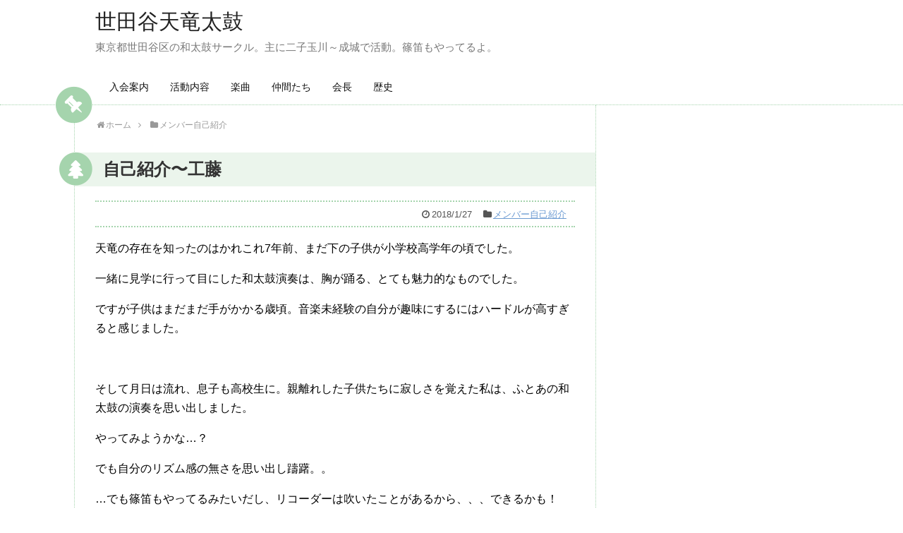

--- FILE ---
content_type: text/html; charset=UTF-8
request_url: http://dragon.te28.net/self-introduction-kudo/
body_size: 13668
content:
<!DOCTYPE html>
<html lang="ja">
<head>
<meta name="google-site-verification" content="RqAQeYk1tOAyDUJVdDjTemfT1WT171fseAXZUwn9kJU" />
<meta charset="UTF-8">
  <meta name="viewport" content="width=1280, maximum-scale=1, user-scalable=yes">
<link rel="alternate" type="application/rss+xml" title="世田谷天竜太鼓 RSS Feed" href="http://dragon.te28.net/feed/" />
<link rel="pingback" href="http://dragon.te28.net/xmlrpc.php" />
<meta name="description" content="天竜の存在を知ったのはかれこれ7年前、まだ下の子供が小学校高学年の頃でした。一緒に見学に行って目にした和太鼓演奏は、胸が踊る、とても魅力的なものでした。ですが子供はまだまだ手がかかる歳頃。音楽未経験の自分が趣味にするにはハードルが高すぎると" />
<meta name="keywords" content="メンバー自己紹介" />
<!-- OGP -->
<meta property="og:type" content="article">
<meta property="og:description" content="天竜の存在を知ったのはかれこれ7年前、まだ下の子供が小学校高学年の頃でした。一緒に見学に行って目にした和太鼓演奏は、胸が踊る、とても魅力的なものでした。ですが子供はまだまだ手がかかる歳頃。音楽未経験の自分が趣味にするにはハードルが高すぎると">
<meta property="og:title" content="自己紹介〜工藤">
<meta property="og:url" content="http://dragon.te28.net/self-introduction-kudo/">
<meta property="og:image" content="http://dragon.te28.net/wp-content/uploads/2016/02/friends_world.png">
<meta property="og:site_name" content="世田谷天竜太鼓">
<meta property="og:locale" content="ja_JP">
<!-- /OGP -->

<title>自己紹介〜工藤</title>
<meta name='robots' content='max-image-preview:large' />
<link rel="alternate" type="application/rss+xml" title="世田谷天竜太鼓 &raquo; フィード" href="http://dragon.te28.net/feed/" />
<link rel="alternate" type="application/rss+xml" title="世田谷天竜太鼓 &raquo; コメントフィード" href="http://dragon.te28.net/comments/feed/" />
<link rel="alternate" title="oEmbed (JSON)" type="application/json+oembed" href="http://dragon.te28.net/wp-json/oembed/1.0/embed?url=http%3A%2F%2Fdragon.te28.net%2Fself-introduction-kudo%2F" />
<link rel="alternate" title="oEmbed (XML)" type="text/xml+oembed" href="http://dragon.te28.net/wp-json/oembed/1.0/embed?url=http%3A%2F%2Fdragon.te28.net%2Fself-introduction-kudo%2F&#038;format=xml" />
<style id='wp-img-auto-sizes-contain-inline-css' type='text/css'>
img:is([sizes=auto i],[sizes^="auto," i]){contain-intrinsic-size:3000px 1500px}
/*# sourceURL=wp-img-auto-sizes-contain-inline-css */
</style>
<link rel='stylesheet' id='simplicity-style-css' href='http://dragon.te28.net/wp-content/themes/simplicity2/style.css' type='text/css' media='all' />
<link rel='stylesheet' id='responsive-style-css' href='http://dragon.te28.net/wp-content/themes/simplicity2/css/responsive-pc.css' type='text/css' media='all' />
<link rel='stylesheet' id='skin-style-css' href='http://dragon.te28.net/wp-content/themes/simplicity2/skins/green-pop/style.css' type='text/css' media='all' />
<link rel='stylesheet' id='font-awesome-style-css' href='http://dragon.te28.net/wp-content/themes/simplicity2/webfonts/css/font-awesome.min.css' type='text/css' media='all' />
<link rel='stylesheet' id='icomoon-style-css' href='http://dragon.te28.net/wp-content/themes/simplicity2/webfonts/icomoon/style.css' type='text/css' media='all' />
<link rel='stylesheet' id='extension-style-css' href='http://dragon.te28.net/wp-content/themes/simplicity2/css/extension.css' type='text/css' media='all' />
<style id='extension-style-inline-css' type='text/css'>
@media screen and (max-width:639px){.article br{display:block}} #main .social-count{display:none} .arrow-box{display:none}#sns-group-top .balloon-btn-set{width:auto}
/*# sourceURL=extension-style-inline-css */
</style>
<link rel='stylesheet' id='child-style-css' href='http://dragon.te28.net/wp-content/themes/simplicity2-child/style.css' type='text/css' media='all' />
<link rel='stylesheet' id='print-style-css' href='http://dragon.te28.net/wp-content/themes/simplicity2/css/print.css' type='text/css' media='print' />
<style id='wp-emoji-styles-inline-css' type='text/css'>

	img.wp-smiley, img.emoji {
		display: inline !important;
		border: none !important;
		box-shadow: none !important;
		height: 1em !important;
		width: 1em !important;
		margin: 0 0.07em !important;
		vertical-align: -0.1em !important;
		background: none !important;
		padding: 0 !important;
	}
/*# sourceURL=wp-emoji-styles-inline-css */
</style>
<style id='wp-block-library-inline-css' type='text/css'>
:root{--wp-block-synced-color:#7a00df;--wp-block-synced-color--rgb:122,0,223;--wp-bound-block-color:var(--wp-block-synced-color);--wp-editor-canvas-background:#ddd;--wp-admin-theme-color:#007cba;--wp-admin-theme-color--rgb:0,124,186;--wp-admin-theme-color-darker-10:#006ba1;--wp-admin-theme-color-darker-10--rgb:0,107,160.5;--wp-admin-theme-color-darker-20:#005a87;--wp-admin-theme-color-darker-20--rgb:0,90,135;--wp-admin-border-width-focus:2px}@media (min-resolution:192dpi){:root{--wp-admin-border-width-focus:1.5px}}.wp-element-button{cursor:pointer}:root .has-very-light-gray-background-color{background-color:#eee}:root .has-very-dark-gray-background-color{background-color:#313131}:root .has-very-light-gray-color{color:#eee}:root .has-very-dark-gray-color{color:#313131}:root .has-vivid-green-cyan-to-vivid-cyan-blue-gradient-background{background:linear-gradient(135deg,#00d084,#0693e3)}:root .has-purple-crush-gradient-background{background:linear-gradient(135deg,#34e2e4,#4721fb 50%,#ab1dfe)}:root .has-hazy-dawn-gradient-background{background:linear-gradient(135deg,#faaca8,#dad0ec)}:root .has-subdued-olive-gradient-background{background:linear-gradient(135deg,#fafae1,#67a671)}:root .has-atomic-cream-gradient-background{background:linear-gradient(135deg,#fdd79a,#004a59)}:root .has-nightshade-gradient-background{background:linear-gradient(135deg,#330968,#31cdcf)}:root .has-midnight-gradient-background{background:linear-gradient(135deg,#020381,#2874fc)}:root{--wp--preset--font-size--normal:16px;--wp--preset--font-size--huge:42px}.has-regular-font-size{font-size:1em}.has-larger-font-size{font-size:2.625em}.has-normal-font-size{font-size:var(--wp--preset--font-size--normal)}.has-huge-font-size{font-size:var(--wp--preset--font-size--huge)}.has-text-align-center{text-align:center}.has-text-align-left{text-align:left}.has-text-align-right{text-align:right}.has-fit-text{white-space:nowrap!important}#end-resizable-editor-section{display:none}.aligncenter{clear:both}.items-justified-left{justify-content:flex-start}.items-justified-center{justify-content:center}.items-justified-right{justify-content:flex-end}.items-justified-space-between{justify-content:space-between}.screen-reader-text{border:0;clip-path:inset(50%);height:1px;margin:-1px;overflow:hidden;padding:0;position:absolute;width:1px;word-wrap:normal!important}.screen-reader-text:focus{background-color:#ddd;clip-path:none;color:#444;display:block;font-size:1em;height:auto;left:5px;line-height:normal;padding:15px 23px 14px;text-decoration:none;top:5px;width:auto;z-index:100000}html :where(.has-border-color){border-style:solid}html :where([style*=border-top-color]){border-top-style:solid}html :where([style*=border-right-color]){border-right-style:solid}html :where([style*=border-bottom-color]){border-bottom-style:solid}html :where([style*=border-left-color]){border-left-style:solid}html :where([style*=border-width]){border-style:solid}html :where([style*=border-top-width]){border-top-style:solid}html :where([style*=border-right-width]){border-right-style:solid}html :where([style*=border-bottom-width]){border-bottom-style:solid}html :where([style*=border-left-width]){border-left-style:solid}html :where(img[class*=wp-image-]){height:auto;max-width:100%}:where(figure){margin:0 0 1em}html :where(.is-position-sticky){--wp-admin--admin-bar--position-offset:var(--wp-admin--admin-bar--height,0px)}@media screen and (max-width:600px){html :where(.is-position-sticky){--wp-admin--admin-bar--position-offset:0px}}

/*# sourceURL=wp-block-library-inline-css */
</style><style id='global-styles-inline-css' type='text/css'>
:root{--wp--preset--aspect-ratio--square: 1;--wp--preset--aspect-ratio--4-3: 4/3;--wp--preset--aspect-ratio--3-4: 3/4;--wp--preset--aspect-ratio--3-2: 3/2;--wp--preset--aspect-ratio--2-3: 2/3;--wp--preset--aspect-ratio--16-9: 16/9;--wp--preset--aspect-ratio--9-16: 9/16;--wp--preset--color--black: #000000;--wp--preset--color--cyan-bluish-gray: #abb8c3;--wp--preset--color--white: #ffffff;--wp--preset--color--pale-pink: #f78da7;--wp--preset--color--vivid-red: #cf2e2e;--wp--preset--color--luminous-vivid-orange: #ff6900;--wp--preset--color--luminous-vivid-amber: #fcb900;--wp--preset--color--light-green-cyan: #7bdcb5;--wp--preset--color--vivid-green-cyan: #00d084;--wp--preset--color--pale-cyan-blue: #8ed1fc;--wp--preset--color--vivid-cyan-blue: #0693e3;--wp--preset--color--vivid-purple: #9b51e0;--wp--preset--gradient--vivid-cyan-blue-to-vivid-purple: linear-gradient(135deg,rgb(6,147,227) 0%,rgb(155,81,224) 100%);--wp--preset--gradient--light-green-cyan-to-vivid-green-cyan: linear-gradient(135deg,rgb(122,220,180) 0%,rgb(0,208,130) 100%);--wp--preset--gradient--luminous-vivid-amber-to-luminous-vivid-orange: linear-gradient(135deg,rgb(252,185,0) 0%,rgb(255,105,0) 100%);--wp--preset--gradient--luminous-vivid-orange-to-vivid-red: linear-gradient(135deg,rgb(255,105,0) 0%,rgb(207,46,46) 100%);--wp--preset--gradient--very-light-gray-to-cyan-bluish-gray: linear-gradient(135deg,rgb(238,238,238) 0%,rgb(169,184,195) 100%);--wp--preset--gradient--cool-to-warm-spectrum: linear-gradient(135deg,rgb(74,234,220) 0%,rgb(151,120,209) 20%,rgb(207,42,186) 40%,rgb(238,44,130) 60%,rgb(251,105,98) 80%,rgb(254,248,76) 100%);--wp--preset--gradient--blush-light-purple: linear-gradient(135deg,rgb(255,206,236) 0%,rgb(152,150,240) 100%);--wp--preset--gradient--blush-bordeaux: linear-gradient(135deg,rgb(254,205,165) 0%,rgb(254,45,45) 50%,rgb(107,0,62) 100%);--wp--preset--gradient--luminous-dusk: linear-gradient(135deg,rgb(255,203,112) 0%,rgb(199,81,192) 50%,rgb(65,88,208) 100%);--wp--preset--gradient--pale-ocean: linear-gradient(135deg,rgb(255,245,203) 0%,rgb(182,227,212) 50%,rgb(51,167,181) 100%);--wp--preset--gradient--electric-grass: linear-gradient(135deg,rgb(202,248,128) 0%,rgb(113,206,126) 100%);--wp--preset--gradient--midnight: linear-gradient(135deg,rgb(2,3,129) 0%,rgb(40,116,252) 100%);--wp--preset--font-size--small: 13px;--wp--preset--font-size--medium: 20px;--wp--preset--font-size--large: 36px;--wp--preset--font-size--x-large: 42px;--wp--preset--spacing--20: 0.44rem;--wp--preset--spacing--30: 0.67rem;--wp--preset--spacing--40: 1rem;--wp--preset--spacing--50: 1.5rem;--wp--preset--spacing--60: 2.25rem;--wp--preset--spacing--70: 3.38rem;--wp--preset--spacing--80: 5.06rem;--wp--preset--shadow--natural: 6px 6px 9px rgba(0, 0, 0, 0.2);--wp--preset--shadow--deep: 12px 12px 50px rgba(0, 0, 0, 0.4);--wp--preset--shadow--sharp: 6px 6px 0px rgba(0, 0, 0, 0.2);--wp--preset--shadow--outlined: 6px 6px 0px -3px rgb(255, 255, 255), 6px 6px rgb(0, 0, 0);--wp--preset--shadow--crisp: 6px 6px 0px rgb(0, 0, 0);}:where(.is-layout-flex){gap: 0.5em;}:where(.is-layout-grid){gap: 0.5em;}body .is-layout-flex{display: flex;}.is-layout-flex{flex-wrap: wrap;align-items: center;}.is-layout-flex > :is(*, div){margin: 0;}body .is-layout-grid{display: grid;}.is-layout-grid > :is(*, div){margin: 0;}:where(.wp-block-columns.is-layout-flex){gap: 2em;}:where(.wp-block-columns.is-layout-grid){gap: 2em;}:where(.wp-block-post-template.is-layout-flex){gap: 1.25em;}:where(.wp-block-post-template.is-layout-grid){gap: 1.25em;}.has-black-color{color: var(--wp--preset--color--black) !important;}.has-cyan-bluish-gray-color{color: var(--wp--preset--color--cyan-bluish-gray) !important;}.has-white-color{color: var(--wp--preset--color--white) !important;}.has-pale-pink-color{color: var(--wp--preset--color--pale-pink) !important;}.has-vivid-red-color{color: var(--wp--preset--color--vivid-red) !important;}.has-luminous-vivid-orange-color{color: var(--wp--preset--color--luminous-vivid-orange) !important;}.has-luminous-vivid-amber-color{color: var(--wp--preset--color--luminous-vivid-amber) !important;}.has-light-green-cyan-color{color: var(--wp--preset--color--light-green-cyan) !important;}.has-vivid-green-cyan-color{color: var(--wp--preset--color--vivid-green-cyan) !important;}.has-pale-cyan-blue-color{color: var(--wp--preset--color--pale-cyan-blue) !important;}.has-vivid-cyan-blue-color{color: var(--wp--preset--color--vivid-cyan-blue) !important;}.has-vivid-purple-color{color: var(--wp--preset--color--vivid-purple) !important;}.has-black-background-color{background-color: var(--wp--preset--color--black) !important;}.has-cyan-bluish-gray-background-color{background-color: var(--wp--preset--color--cyan-bluish-gray) !important;}.has-white-background-color{background-color: var(--wp--preset--color--white) !important;}.has-pale-pink-background-color{background-color: var(--wp--preset--color--pale-pink) !important;}.has-vivid-red-background-color{background-color: var(--wp--preset--color--vivid-red) !important;}.has-luminous-vivid-orange-background-color{background-color: var(--wp--preset--color--luminous-vivid-orange) !important;}.has-luminous-vivid-amber-background-color{background-color: var(--wp--preset--color--luminous-vivid-amber) !important;}.has-light-green-cyan-background-color{background-color: var(--wp--preset--color--light-green-cyan) !important;}.has-vivid-green-cyan-background-color{background-color: var(--wp--preset--color--vivid-green-cyan) !important;}.has-pale-cyan-blue-background-color{background-color: var(--wp--preset--color--pale-cyan-blue) !important;}.has-vivid-cyan-blue-background-color{background-color: var(--wp--preset--color--vivid-cyan-blue) !important;}.has-vivid-purple-background-color{background-color: var(--wp--preset--color--vivid-purple) !important;}.has-black-border-color{border-color: var(--wp--preset--color--black) !important;}.has-cyan-bluish-gray-border-color{border-color: var(--wp--preset--color--cyan-bluish-gray) !important;}.has-white-border-color{border-color: var(--wp--preset--color--white) !important;}.has-pale-pink-border-color{border-color: var(--wp--preset--color--pale-pink) !important;}.has-vivid-red-border-color{border-color: var(--wp--preset--color--vivid-red) !important;}.has-luminous-vivid-orange-border-color{border-color: var(--wp--preset--color--luminous-vivid-orange) !important;}.has-luminous-vivid-amber-border-color{border-color: var(--wp--preset--color--luminous-vivid-amber) !important;}.has-light-green-cyan-border-color{border-color: var(--wp--preset--color--light-green-cyan) !important;}.has-vivid-green-cyan-border-color{border-color: var(--wp--preset--color--vivid-green-cyan) !important;}.has-pale-cyan-blue-border-color{border-color: var(--wp--preset--color--pale-cyan-blue) !important;}.has-vivid-cyan-blue-border-color{border-color: var(--wp--preset--color--vivid-cyan-blue) !important;}.has-vivid-purple-border-color{border-color: var(--wp--preset--color--vivid-purple) !important;}.has-vivid-cyan-blue-to-vivid-purple-gradient-background{background: var(--wp--preset--gradient--vivid-cyan-blue-to-vivid-purple) !important;}.has-light-green-cyan-to-vivid-green-cyan-gradient-background{background: var(--wp--preset--gradient--light-green-cyan-to-vivid-green-cyan) !important;}.has-luminous-vivid-amber-to-luminous-vivid-orange-gradient-background{background: var(--wp--preset--gradient--luminous-vivid-amber-to-luminous-vivid-orange) !important;}.has-luminous-vivid-orange-to-vivid-red-gradient-background{background: var(--wp--preset--gradient--luminous-vivid-orange-to-vivid-red) !important;}.has-very-light-gray-to-cyan-bluish-gray-gradient-background{background: var(--wp--preset--gradient--very-light-gray-to-cyan-bluish-gray) !important;}.has-cool-to-warm-spectrum-gradient-background{background: var(--wp--preset--gradient--cool-to-warm-spectrum) !important;}.has-blush-light-purple-gradient-background{background: var(--wp--preset--gradient--blush-light-purple) !important;}.has-blush-bordeaux-gradient-background{background: var(--wp--preset--gradient--blush-bordeaux) !important;}.has-luminous-dusk-gradient-background{background: var(--wp--preset--gradient--luminous-dusk) !important;}.has-pale-ocean-gradient-background{background: var(--wp--preset--gradient--pale-ocean) !important;}.has-electric-grass-gradient-background{background: var(--wp--preset--gradient--electric-grass) !important;}.has-midnight-gradient-background{background: var(--wp--preset--gradient--midnight) !important;}.has-small-font-size{font-size: var(--wp--preset--font-size--small) !important;}.has-medium-font-size{font-size: var(--wp--preset--font-size--medium) !important;}.has-large-font-size{font-size: var(--wp--preset--font-size--large) !important;}.has-x-large-font-size{font-size: var(--wp--preset--font-size--x-large) !important;}
/*# sourceURL=global-styles-inline-css */
</style>

<style id='classic-theme-styles-inline-css' type='text/css'>
/*! This file is auto-generated */
.wp-block-button__link{color:#fff;background-color:#32373c;border-radius:9999px;box-shadow:none;text-decoration:none;padding:calc(.667em + 2px) calc(1.333em + 2px);font-size:1.125em}.wp-block-file__button{background:#32373c;color:#fff;text-decoration:none}
/*# sourceURL=/wp-includes/css/classic-themes.min.css */
</style>
<link rel='stylesheet' id='contact-form-7-css' href='http://dragon.te28.net/wp-content/plugins/contact-form-7/includes/css/styles.css' type='text/css' media='all' />
<link rel='stylesheet' id='ppress-frontend-css' href='http://dragon.te28.net/wp-content/plugins/wp-user-avatar/assets/css/frontend.min.css' type='text/css' media='all' />
<link rel='stylesheet' id='ppress-flatpickr-css' href='http://dragon.te28.net/wp-content/plugins/wp-user-avatar/assets/flatpickr/flatpickr.min.css' type='text/css' media='all' />
<link rel='stylesheet' id='ppress-select2-css' href='http://dragon.te28.net/wp-content/plugins/wp-user-avatar/assets/select2/select2.min.css' type='text/css' media='all' />
<script type="text/javascript" src="http://dragon.te28.net/wp-includes/js/jquery/jquery.min.js" id="jquery-core-js"></script>
<script type="text/javascript" src="http://dragon.te28.net/wp-includes/js/jquery/jquery-migrate.min.js" id="jquery-migrate-js"></script>
<script type="text/javascript" src="http://dragon.te28.net/wp-content/plugins/wp-scroll-depth/js/jquery-scrolldepth/jquery.scrolldepth.min.js" id="jquery.scrolldepth-js"></script>
<script type="text/javascript" src="http://dragon.te28.net/wp-content/plugins/wp-user-avatar/assets/flatpickr/flatpickr.min.js" id="ppress-flatpickr-js"></script>
<script type="text/javascript" src="http://dragon.te28.net/wp-content/plugins/wp-user-avatar/assets/select2/select2.min.js" id="ppress-select2-js"></script>
<link rel="canonical" href="http://dragon.te28.net/self-introduction-kudo/" />
<link rel='shortlink' href='http://dragon.te28.net/?p=893' />
<script>
	jQuery( document ).ready(function(){
		jQuery.scrollDepth({
			elements: [''],
			percentage: true,
			userTiming: true,
			pixelDepth: false,
			nonInteraction: true,
			gtmOverride: false,
	});
});
</script>
<!-- Google Analytics -->
<script>
  (function(i,s,o,g,r,a,m){i['GoogleAnalyticsObject']=r;i[r]=i[r]||function(){
  (i[r].q=i[r].q||[]).push(arguments)},i[r].l=1*new Date();a=s.createElement(o),
  m=s.getElementsByTagName(o)[0];a.async=1;a.src=g;m.parentNode.insertBefore(a,m)
  })(window,document,'script','//www.google-analytics.com/analytics.js','ga');

  ga('create', 'UA-55647084-9', 'auto');
    ga('require', 'displayfeatures');
    ga('send', 'pageview');
</script>
<!-- /Google Analytics -->
<link rel="icon" href="http://dragon.te28.net/wp-content/uploads/2016/01/tenryuu_red-150x150.png" sizes="32x32" />
<link rel="icon" href="http://dragon.te28.net/wp-content/uploads/2016/01/tenryuu_red.png" sizes="192x192" />
<link rel="apple-touch-icon" href="http://dragon.te28.net/wp-content/uploads/2016/01/tenryuu_red-180x180.png" />
<meta name="msapplication-TileImage" content="http://dragon.te28.net/wp-content/uploads/2016/01/tenryuu_red.png" />
</head>
  <body class="wp-singular post-template-default single single-post postid-893 single-format-standard wp-theme-simplicity2 wp-child-theme-simplicity2-child categoryid-16" itemscope itemtype="http://schema.org/WebPage">
    <div id="container">

      <!-- header -->
      <header itemscope itemtype="http://schema.org/WPHeader">
        <div id="header" class="clearfix">
          <div id="header-in">

                        <div id="h-top">
              <!-- モバイルメニュー表示用のボタン -->
<div id="mobile-menu">
  <a id="mobile-menu-toggle" href="#"><span class="fa fa-bars fa-2x"></span></a>
</div>

              <div class="alignleft top-title-catchphrase">
                <!-- サイトのタイトル -->
<p id="site-title" itemscope itemtype="http://schema.org/Organization">
  <a href="http://dragon.te28.net/">世田谷天竜太鼓</a></p>
<!-- サイトの概要 -->
<p id="site-description">
  東京都世田谷区の和太鼓サークル。主に二子玉川～成城で活動。篠笛もやってるよ。</p>
              </div>

              <div class="alignright top-sns-follows">
                                                              </div>

            </div><!-- /#h-top -->
          </div><!-- /#header-in -->
        </div><!-- /#header -->
      </header>

      <!-- Navigation -->
<nav itemscope itemtype="http://schema.org/SiteNavigationElement">
  <div id="navi">
      	<div id="navi-in">
      <div class="menu-leftside_menu-container"><ul id="menu-leftside_menu" class="menu"><li id="menu-item-63" class="menu-item menu-item-type-post_type menu-item-object-page menu-item-63"><a href="http://dragon.te28.net/infomation/team-members-wanted/">入会案内</a></li>
<li id="menu-item-28" class="menu-item menu-item-type-post_type menu-item-object-page menu-item-28"><a href="http://dragon.te28.net/activity-content/">活動内容</a></li>
<li id="menu-item-333" class="menu-item menu-item-type-post_type menu-item-object-page menu-item-333"><a href="http://dragon.te28.net/music/">楽曲</a></li>
<li id="menu-item-123" class="menu-item menu-item-type-post_type menu-item-object-page menu-item-123"><a href="http://dragon.te28.net/member/">仲間たち</a></li>
<li id="menu-item-332" class="menu-item menu-item-type-post_type menu-item-object-page menu-item-332"><a href="http://dragon.te28.net/president-message/">会長</a></li>
<li id="menu-item-334" class="menu-item menu-item-type-post_type menu-item-object-page menu-item-334"><a href="http://dragon.te28.net/history/">歴史</a></li>
</ul></div>    </div><!-- /#navi-in -->
  </div><!-- /#navi -->
</nav>
<!-- /Navigation -->
      <!-- 本体部分 -->
      <div id="body">
        <div id="body-in" class="cf">

          
          <!-- main -->
          <main itemscope itemprop="mainContentOfPage">
            <div id="main" itemscope itemtype="http://schema.org/Blog">
  
  <div id="breadcrumb" class="breadcrumb-category"><div itemtype="http://data-vocabulary.org/Breadcrumb" itemscope="" class="breadcrumb-home"><span class="fa fa-home fa-fw"></span><a href="http://dragon.te28.net" itemprop="url"><span itemprop="title">ホーム</span></a><span class="sp"><span class="fa fa-angle-right"></span></span></div><div itemtype="http://data-vocabulary.org/Breadcrumb" itemscope=""><span class="fa fa-folder fa-fw"></span><a href="http://dragon.te28.net/category/self-introduction/" itemprop="url"><span itemprop="title">メンバー自己紹介</span></a></div></div><!-- /#breadcrumb -->  <div id="post-893" class="post-893 post type-post status-publish format-standard has-post-thumbnail hentry category-self-introduction">
  <article class="article">
  
  
  <header>
    <h1 class="entry-title">
            自己紹介〜工藤          </h1>
    <p class="post-meta">
            <span class="post-date"><span class="fa fa-clock-o fa-fw"></span><time class="entry-date date published updated" datetime="2018-01-27T10:18:00+09:00">2018/1/27</time></span>
    
      <span class="category"><span class="fa fa-folder fa-fw"></span><a href="http://dragon.te28.net/category/self-introduction/" rel="category tag">メンバー自己紹介</a></span>

      
      
      
      
      
    </p>

    
    
    
      </header>

  
  <div id="the-content" class="entry-content">
  <p>天竜の存在を知ったのはかれこれ7年前、まだ下の子供が小学校高学年の頃でした。</p>
<p>一緒に見学に行って目にした和太鼓演奏は、胸が踊る、とても魅力的なものでした。</p>
<p>ですが子供はまだまだ手がかかる歳頃。音楽未経験の自分が趣味にするにはハードルが高すぎると感じました。</p>
<p>&ensp;</p>
<p>そして月日は流れ、息子も高校生に。親離れした子供たちに寂しさを覚えた私は、ふとあの和太鼓の演奏を思い出しました。</p>
<p>やってみようかな…？</p>
<p>でも自分のリズム感の無さを思い出し躊躇。。</p>
<p>…でも篠笛もやってるみたいだし、リコーダーは吹いたことがあるから、、、できるかも！</p>
<p>という安易な気持ちの流れで天竜の門を叩くことに。</p>
<p>そしてその安易な気持ちががらがらと打ち砕かれるのにそう時間はかかりませんでした。</p>
<p>&ensp;</p>
<p>それでも会長の温かく柔軟なご指導の下、どうにかこうにか続けて行くうちに、出来なかったことができるようになった時の嬉しさや、仲間と演奏することの楽しさを感じられるようになりました。</p>
<p>そして、更にもっと上達したい！　自分の好きなあの曲を吹けるようになりたい！　という気持ちも。</p>
<p>大人になってからこんなふうに思えることに出会えてとても幸せです。</p>
<p>これからも、ポジティブな会長の魔法の言葉と、副会長の飴と鞭(?)で、心と身体と笛と太鼓を鍛えて頂き、自分の糧にしていきたいです。</p>
<p>(2018年1月)</p>
  </div>

  <footer>
    <!-- ページリンク -->
    
      <!-- 文章下広告 -->
                  

    
    <div id="sns-group" class="sns-group sns-group-bottom">
    <div class="sns-group sns-group-viral">
  </div>
        </div>

    
    <p class="footer-post-meta">

            <span class="post-tag"></span>
      
      
      
          </p>
  </footer>
  </article><!-- .article -->
  </div><!-- .post -->

      <div id="under-entry-body">

            <aside id="related-entries">
        <h2>関連記事</h2>
                <article class="related-entry cf">
  <div class="related-entry-thumb">
    <a href="http://dragon.te28.net/self-introduction-shirao/" title="自己紹介～白尾">
        <img width="100" height="63" src="http://dragon.te28.net/wp-content/uploads/2016/02/friends_world.png" class="related-entry-thumb-image wp-post-image" alt="" decoding="async" srcset="http://dragon.te28.net/wp-content/uploads/2016/02/friends_world.png 800w, http://dragon.te28.net/wp-content/uploads/2016/02/friends_world-300x189.png 300w, http://dragon.te28.net/wp-content/uploads/2016/02/friends_world-768x483.png 768w" sizes="(max-width: 100px) 100vw, 100px" />        </a>
  </div><!-- /.related-entry-thumb -->

  <div class="related-entry-content">
    <header>
      <h3 class="related-entry-title">
        <a href="http://dragon.te28.net/self-introduction-shirao/" class="related-entry-title-link" title="自己紹介～白尾">
        自己紹介～白尾        </a></h3>
    </header>
    <p class="related-entry-snippet">
   小さい頃から、盆踊りが大好きな子どもでした。

自宅前が盆踊り会場だったこともあり、夏、太鼓の音が聞こえると、飛び出して踊り続けていました。...</p>

        <footer>
      <p class="related-entry-read"><a href="http://dragon.te28.net/self-introduction-shirao/">記事を読む</a></p>
    </footer>
    
  </div><!-- /.related-entry-content -->
</article><!-- /.elated-entry -->      <article class="related-entry cf">
  <div class="related-entry-thumb">
    <a href="http://dragon.te28.net/self-introduction-takakura/" title="自己紹介〜高倉">
        <img width="100" height="63" src="http://dragon.te28.net/wp-content/uploads/2016/02/friends_world.png" class="related-entry-thumb-image wp-post-image" alt="" decoding="async" srcset="http://dragon.te28.net/wp-content/uploads/2016/02/friends_world.png 800w, http://dragon.te28.net/wp-content/uploads/2016/02/friends_world-300x189.png 300w, http://dragon.te28.net/wp-content/uploads/2016/02/friends_world-768x483.png 768w" sizes="(max-width: 100px) 100vw, 100px" />        </a>
  </div><!-- /.related-entry-thumb -->

  <div class="related-entry-content">
    <header>
      <h3 class="related-entry-title">
        <a href="http://dragon.te28.net/self-introduction-takakura/" class="related-entry-title-link" title="自己紹介〜高倉">
        自己紹介〜高倉        </a></h3>
    </header>
    <p class="related-entry-snippet">
   中国上海生まれ、仕事の人生を半ば過ぎる頃、健康という意識が高まり、ジムへ通っても長く続かず、ある日偶然ネット上で和太鼓の映像を見て、「これだ...</p>

        <footer>
      <p class="related-entry-read"><a href="http://dragon.te28.net/self-introduction-takakura/">記事を読む</a></p>
    </footer>
    
  </div><!-- /.related-entry-content -->
</article><!-- /.elated-entry -->      <article class="related-entry cf">
  <div class="related-entry-thumb">
    <a href="http://dragon.te28.net/self-introduction-furusan/" title="自己紹介～古澤(の)～">
        <img width="100" height="63" src="http://dragon.te28.net/wp-content/uploads/2016/02/friends_world.png" class="related-entry-thumb-image wp-post-image" alt="" decoding="async" srcset="http://dragon.te28.net/wp-content/uploads/2016/02/friends_world.png 800w, http://dragon.te28.net/wp-content/uploads/2016/02/friends_world-300x189.png 300w, http://dragon.te28.net/wp-content/uploads/2016/02/friends_world-768x483.png 768w" sizes="(max-width: 100px) 100vw, 100px" />        </a>
  </div><!-- /.related-entry-thumb -->

  <div class="related-entry-content">
    <header>
      <h3 class="related-entry-title">
        <a href="http://dragon.te28.net/self-introduction-furusan/" class="related-entry-title-link" title="自己紹介～古澤(の)～">
        自己紹介～古澤(の)～        </a></h3>
    </header>
    <p class="related-entry-snippet">
   丑年、獅子座生まれ、のんびり屋の私です。

昨年退職してのんびりしていたとき、先輩の竹内さんに一緒にやってみないかと誘われたのがきっかけ...</p>

        <footer>
      <p class="related-entry-read"><a href="http://dragon.te28.net/self-introduction-furusan/">記事を読む</a></p>
    </footer>
    
  </div><!-- /.related-entry-content -->
</article><!-- /.elated-entry -->      <article class="related-entry cf">
  <div class="related-entry-thumb">
    <a href="http://dragon.te28.net/self-introduction-doitomo/" title="自己紹介〜土井(トモ)">
        <img width="100" height="63" src="http://dragon.te28.net/wp-content/uploads/2016/02/friends_world.png" class="related-entry-thumb-image wp-post-image" alt="" decoding="async" loading="lazy" srcset="http://dragon.te28.net/wp-content/uploads/2016/02/friends_world.png 800w, http://dragon.te28.net/wp-content/uploads/2016/02/friends_world-300x189.png 300w, http://dragon.te28.net/wp-content/uploads/2016/02/friends_world-768x483.png 768w" sizes="auto, (max-width: 100px) 100vw, 100px" />        </a>
  </div><!-- /.related-entry-thumb -->

  <div class="related-entry-content">
    <header>
      <h3 class="related-entry-title">
        <a href="http://dragon.te28.net/self-introduction-doitomo/" class="related-entry-title-link" title="自己紹介〜土井(トモ)">
        自己紹介〜土井(トモ)        </a></h3>
    </header>
    <p class="related-entry-snippet">
   習っていた篠笛を続けたかったことと、東京に来たばかりで誰も知り合いがいなかったので仲間作りをしたかったことから、ネットで篠笛ができるサークル...</p>

        <footer>
      <p class="related-entry-read"><a href="http://dragon.te28.net/self-introduction-doitomo/">記事を読む</a></p>
    </footer>
    
  </div><!-- /.related-entry-content -->
</article><!-- /.elated-entry -->      <article class="related-entry cf">
  <div class="related-entry-thumb">
    <a href="http://dragon.te28.net/self-introduction-nisimura/" title="自己紹介～西村(さ)">
        <img width="100" height="63" src="http://dragon.te28.net/wp-content/uploads/2016/02/friends_world.png" class="related-entry-thumb-image wp-post-image" alt="" decoding="async" loading="lazy" srcset="http://dragon.te28.net/wp-content/uploads/2016/02/friends_world.png 800w, http://dragon.te28.net/wp-content/uploads/2016/02/friends_world-300x189.png 300w, http://dragon.te28.net/wp-content/uploads/2016/02/friends_world-768x483.png 768w" sizes="auto, (max-width: 100px) 100vw, 100px" />        </a>
  </div><!-- /.related-entry-thumb -->

  <div class="related-entry-content">
    <header>
      <h3 class="related-entry-title">
        <a href="http://dragon.te28.net/self-introduction-nisimura/" class="related-entry-title-link" title="自己紹介～西村(さ)">
        自己紹介～西村(さ)        </a></h3>
    </header>
    <p class="related-entry-snippet">
   太鼓とスバラシイ仲間達


太鼓の音が大好きで祭りがあるとウキウキ・ワクワク。お腹の底から響いてくる音！

毎回こんな姿を見ていた...</p>

        <footer>
      <p class="related-entry-read"><a href="http://dragon.te28.net/self-introduction-nisimura/">記事を読む</a></p>
    </footer>
    
  </div><!-- /.related-entry-content -->
</article><!-- /.elated-entry -->      <article class="related-entry cf">
  <div class="related-entry-thumb">
    <a href="http://dragon.te28.net/self-introduction-doitaka/" title="自己紹介〜土井(タカ)">
        <img width="100" height="63" src="http://dragon.te28.net/wp-content/uploads/2016/02/friends_world.png" class="related-entry-thumb-image wp-post-image" alt="" decoding="async" loading="lazy" srcset="http://dragon.te28.net/wp-content/uploads/2016/02/friends_world.png 800w, http://dragon.te28.net/wp-content/uploads/2016/02/friends_world-300x189.png 300w, http://dragon.te28.net/wp-content/uploads/2016/02/friends_world-768x483.png 768w" sizes="auto, (max-width: 100px) 100vw, 100px" />        </a>
  </div><!-- /.related-entry-thumb -->

  <div class="related-entry-content">
    <header>
      <h3 class="related-entry-title">
        <a href="http://dragon.te28.net/self-introduction-doitaka/" class="related-entry-title-link" title="自己紹介〜土井(タカ)">
        自己紹介〜土井(タカ)        </a></h3>
    </header>
    <p class="related-entry-snippet">
   一年半前に母と一緒に入会しました。

入会した当初は恐る恐るといった感じで太鼓を叩いていたのですが、入会して二、三か月後にはメンバーの皆さん...</p>

        <footer>
      <p class="related-entry-read"><a href="http://dragon.te28.net/self-introduction-doitaka/">記事を読む</a></p>
    </footer>
    
  </div><!-- /.related-entry-content -->
</article><!-- /.elated-entry -->      <article class="related-entry cf">
  <div class="related-entry-thumb">
    <a href="http://dragon.te28.net/self-introduction-yama/" title="自己紹介～山本">
        <img width="100" height="63" src="http://dragon.te28.net/wp-content/uploads/2016/02/friends_world.png" class="related-entry-thumb-image wp-post-image" alt="" decoding="async" loading="lazy" srcset="http://dragon.te28.net/wp-content/uploads/2016/02/friends_world.png 800w, http://dragon.te28.net/wp-content/uploads/2016/02/friends_world-300x189.png 300w, http://dragon.te28.net/wp-content/uploads/2016/02/friends_world-768x483.png 768w" sizes="auto, (max-width: 100px) 100vw, 100px" />        </a>
  </div><!-- /.related-entry-thumb -->

  <div class="related-entry-content">
    <header>
      <h3 class="related-entry-title">
        <a href="http://dragon.te28.net/self-introduction-yama/" class="related-entry-title-link" title="自己紹介～山本">
        自己紹介～山本        </a></h3>
    </header>
    <p class="related-entry-snippet">
   副会長してます。

３０歳という節目に何か違うことをやろうと思って和太鼓を始めて早１０年あまり。至極単純な太鼓という楽器に魅了され続け、...</p>

        <footer>
      <p class="related-entry-read"><a href="http://dragon.te28.net/self-introduction-yama/">記事を読む</a></p>
    </footer>
    
  </div><!-- /.related-entry-content -->
</article><!-- /.elated-entry -->      <article class="related-entry cf">
  <div class="related-entry-thumb">
    <a href="http://dragon.te28.net/self-introduction-saito/" title="自己紹介～斉藤">
        <img width="100" height="63" src="http://dragon.te28.net/wp-content/uploads/2016/02/friends_world.png" class="related-entry-thumb-image wp-post-image" alt="" decoding="async" loading="lazy" srcset="http://dragon.te28.net/wp-content/uploads/2016/02/friends_world.png 800w, http://dragon.te28.net/wp-content/uploads/2016/02/friends_world-300x189.png 300w, http://dragon.te28.net/wp-content/uploads/2016/02/friends_world-768x483.png 768w" sizes="auto, (max-width: 100px) 100vw, 100px" />        </a>
  </div><!-- /.related-entry-thumb -->

  <div class="related-entry-content">
    <header>
      <h3 class="related-entry-title">
        <a href="http://dragon.te28.net/self-introduction-saito/" class="related-entry-title-link" title="自己紹介～斉藤">
        自己紹介～斉藤        </a></h3>
    </header>
    <p class="related-entry-snippet">
   神奈川県横須賀市出身。

夏はサーフィン、冬は登山（ハイキング）とアウトドア派の現34歳です。

こちらの地域に越してきてから数年が...</p>

        <footer>
      <p class="related-entry-read"><a href="http://dragon.te28.net/self-introduction-saito/">記事を読む</a></p>
    </footer>
    
  </div><!-- /.related-entry-content -->
</article><!-- /.elated-entry -->      <article class="related-entry cf">
  <div class="related-entry-thumb">
    <a href="http://dragon.te28.net/self-introduction-tanaka-yu/" title="自己紹介～田中(ゆ)">
        <img width="100" height="63" src="http://dragon.te28.net/wp-content/uploads/2016/02/friends_world.png" class="related-entry-thumb-image wp-post-image" alt="" decoding="async" loading="lazy" srcset="http://dragon.te28.net/wp-content/uploads/2016/02/friends_world.png 800w, http://dragon.te28.net/wp-content/uploads/2016/02/friends_world-300x189.png 300w, http://dragon.te28.net/wp-content/uploads/2016/02/friends_world-768x483.png 768w" sizes="auto, (max-width: 100px) 100vw, 100px" />        </a>
  </div><!-- /.related-entry-thumb -->

  <div class="related-entry-content">
    <header>
      <h3 class="related-entry-title">
        <a href="http://dragon.te28.net/self-introduction-tanaka-yu/" class="related-entry-title-link" title="自己紹介～田中(ゆ)">
        自己紹介～田中(ゆ)        </a></h3>
    </header>
    <p class="related-entry-snippet">
   学生時代は、バドミントンとピアノが大好きで、一生懸命打ち込んでいました。その時の頑張りがあったので、今も頑張れるのだと思います。

昨年...</p>

        <footer>
      <p class="related-entry-read"><a href="http://dragon.te28.net/self-introduction-tanaka-yu/">記事を読む</a></p>
    </footer>
    
  </div><!-- /.related-entry-content -->
</article><!-- /.elated-entry -->      <article class="related-entry cf">
  <div class="related-entry-thumb">
    <a href="http://dragon.te28.net/self-introduction-seki/" title="自己紹介～関口～">
        <img width="100" height="63" src="http://dragon.te28.net/wp-content/uploads/2016/02/friends_world.png" class="related-entry-thumb-image wp-post-image" alt="" decoding="async" loading="lazy" srcset="http://dragon.te28.net/wp-content/uploads/2016/02/friends_world.png 800w, http://dragon.te28.net/wp-content/uploads/2016/02/friends_world-300x189.png 300w, http://dragon.te28.net/wp-content/uploads/2016/02/friends_world-768x483.png 768w" sizes="auto, (max-width: 100px) 100vw, 100px" />        </a>
  </div><!-- /.related-entry-thumb -->

  <div class="related-entry-content">
    <header>
      <h3 class="related-entry-title">
        <a href="http://dragon.te28.net/self-introduction-seki/" class="related-entry-title-link" title="自己紹介～関口～">
        自己紹介～関口～        </a></h3>
    </header>
    <p class="related-entry-snippet">
   昨年の春、入学間もない娘が持ち帰った一枚のチラシが天竜太鼓を知るキッカケでした。それは、小学校の50周年を祝う同窓会で一緒に「和太鼓をたたこ...</p>

        <footer>
      <p class="related-entry-read"><a href="http://dragon.te28.net/self-introduction-seki/">記事を読む</a></p>
    </footer>
    
  </div><!-- /.related-entry-content -->
</article><!-- /.elated-entry -->  
  <br style="clear:both;">      </aside><!-- #related-entries -->
      


        <!-- 広告 -->
                  
      
      
      <!-- comment area -->
<div id="comment-area">
	<aside></aside></div>
<!-- /comment area -->      </div>
    
            </div><!-- /#main -->
          </main>
        <!-- sidebar -->
<div id="sidebar" role="complementary">
    
  <div id="sidebar-widget">
  <!-- ウイジェット -->
  <aside id="custom_html-3" class="widget_text widget widget_custom_html"><div class="textwidget custom-html-widget"><div id="fb-root"></div>
<script>(function(d, s, id) {
  var js, fjs = d.getElementsByTagName(s)[0];
  if (d.getElementById(id)) return;
  js = d.createElement(s); js.id = id;
  js.src = 'https://connect.facebook.net/ja_JP/sdk.js#xfbml=1&version=v2.11';
  fjs.parentNode.insertBefore(js, fjs);
}(document, 'script', 'facebook-jssdk'));</script>
<div class="fb-page" data-href="https://www.facebook.com/tenryuudaiko/" data-tabs="timeline" data-width="300" data-small-header="false" data-adapt-container-width="true" data-hide-cover="true" data-show-facepile="true"><blockquote cite="https://www.facebook.com/tenryuudaiko/" class="fb-xfbml-parse-ignore"><a href="https://www.facebook.com/tenryuudaiko/">世田谷天竜太鼓</a></blockquote></div></div></aside>  </div>

  
</div><!-- /#sidebar -->
        </div><!-- /#body-in -->
      </div><!-- /#body -->

      <!-- footer -->
      <footer itemscope itemtype="http://schema.org/WPFooter">
        <div id="footer" class="main-footer">
          <div id="footer-in">

            
          <div class="clear"></div>
            <div id="copyright" class="wrapper">
                            <div id="footer-navi">
                <div id="footer-navi-in">
                  <div class="menu-head-right-navi-container"><ul id="menu-head-right-navi" class="menu"><li id="menu-item-811" class="menu-item menu-item-type-post_type menu-item-object-page menu-item-811"><a href="http://dragon.te28.net/sitemap/">サイトマップ</a></li>
<li id="menu-item-812" class="menu-item menu-item-type-post_type menu-item-object-page menu-item-812"><a href="http://dragon.te28.net/contact/">お問い合わせ</a></li>
</ul></div>                  </div>
              </div>
                            <div class="credit">
                &copy; 2005  <a href="http://dragon.te28.net">世田谷天竜太鼓</a>. Skin <a href="https://0edition.net/" rel="nofollow" target="_blank">第0版</a>.              </div>

                          </div>
        </div><!-- /#footer-in -->
        </div><!-- /#footer -->
      </footer>
      <div id="page-top">
      <a id="move-page-top"><span class="fa fa-angle-double-up fa-2x"></span></a>
  
</div>
          </div><!-- /#container -->
    <script type="speculationrules">
{"prefetch":[{"source":"document","where":{"and":[{"href_matches":"/*"},{"not":{"href_matches":["/wp-*.php","/wp-admin/*","/wp-content/uploads/*","/wp-content/*","/wp-content/plugins/*","/wp-content/themes/simplicity2-child/*","/wp-content/themes/simplicity2/*","/*\\?(.+)"]}},{"not":{"selector_matches":"a[rel~=\"nofollow\"]"}},{"not":{"selector_matches":".no-prefetch, .no-prefetch a"}}]},"eagerness":"conservative"}]}
</script>
<script src="http://dragon.te28.net/wp-includes/js/comment-reply.min.js" async></script>
<script type="text/javascript" id="simplicity-js-js-extra">
/* <![CDATA[ */
var social_count_config = {"permalink":"http://dragon.te28.net/self-introduction-kudo/","rss2_url":"http://dragon.te28.net/feed/","theme_url":"http://dragon.te28.net/wp-content/themes/simplicity2","all_sns_share_btns_visible":"","all_share_count_visible":"","twitter_btn_visible":"1","twitter_count_visible":"","facebook_btn_visible":"1","google_plus_btn_visible":"","hatena_btn_visible":"","pocket_btn_visible":"1","feedly_btn_visible":"","push7_btn_visible":"","push7_app_no":null};
//# sourceURL=simplicity-js-js-extra
/* ]]> */
</script>
<script src="http://dragon.te28.net/wp-content/themes/simplicity2/javascript.js" defer></script>
<script src="http://dragon.te28.net/wp-content/themes/simplicity2-child/javascript.js" defer></script>
<script type="text/javascript" src="http://dragon.te28.net/wp-includes/js/dist/hooks.min.js" id="wp-hooks-js"></script>
<script type="text/javascript" src="http://dragon.te28.net/wp-includes/js/dist/i18n.min.js" id="wp-i18n-js"></script>
<script type="text/javascript" id="wp-i18n-js-after">
/* <![CDATA[ */
wp.i18n.setLocaleData( { 'text direction\u0004ltr': [ 'ltr' ] } );
//# sourceURL=wp-i18n-js-after
/* ]]> */
</script>
<script type="text/javascript" src="http://dragon.te28.net/wp-content/plugins/contact-form-7/includes/swv/js/index.js" id="swv-js"></script>
<script type="text/javascript" id="contact-form-7-js-translations">
/* <![CDATA[ */
( function( domain, translations ) {
	var localeData = translations.locale_data[ domain ] || translations.locale_data.messages;
	localeData[""].domain = domain;
	wp.i18n.setLocaleData( localeData, domain );
} )( "contact-form-7", {"translation-revision-date":"2025-06-27 09:47:49+0000","generator":"GlotPress\/4.0.1","domain":"messages","locale_data":{"messages":{"":{"domain":"messages","plural-forms":"nplurals=1; plural=0;","lang":"ja_JP"},"This contact form is placed in the wrong place.":["\u3053\u306e\u30b3\u30f3\u30bf\u30af\u30c8\u30d5\u30a9\u30fc\u30e0\u306f\u9593\u9055\u3063\u305f\u4f4d\u7f6e\u306b\u7f6e\u304b\u308c\u3066\u3044\u307e\u3059\u3002"],"Error:":["\u30a8\u30e9\u30fc:"]}},"comment":{"reference":"includes\/js\/index.js"}} );
//# sourceURL=contact-form-7-js-translations
/* ]]> */
</script>
<script type="text/javascript" id="contact-form-7-js-before">
/* <![CDATA[ */
var wpcf7 = {
    "api": {
        "root": "http:\/\/dragon.te28.net\/wp-json\/",
        "namespace": "contact-form-7\/v1"
    }
};
//# sourceURL=contact-form-7-js-before
/* ]]> */
</script>
<script type="text/javascript" src="http://dragon.te28.net/wp-content/plugins/contact-form-7/includes/js/index.js" id="contact-form-7-js"></script>
<script type="text/javascript" id="ppress-frontend-script-js-extra">
/* <![CDATA[ */
var pp_ajax_form = {"ajaxurl":"http://dragon.te28.net/wp-admin/admin-ajax.php","confirm_delete":"Are you sure?","deleting_text":"Deleting...","deleting_error":"An error occurred. Please try again.","nonce":"ed65e37729","disable_ajax_form":"false","is_checkout":"0","is_checkout_tax_enabled":"0","is_checkout_autoscroll_enabled":"true"};
//# sourceURL=ppress-frontend-script-js-extra
/* ]]> */
</script>
<script type="text/javascript" src="http://dragon.te28.net/wp-content/plugins/wp-user-avatar/assets/js/frontend.min.js" id="ppress-frontend-script-js"></script>
<script id="wp-emoji-settings" type="application/json">
{"baseUrl":"https://s.w.org/images/core/emoji/17.0.2/72x72/","ext":".png","svgUrl":"https://s.w.org/images/core/emoji/17.0.2/svg/","svgExt":".svg","source":{"concatemoji":"http://dragon.te28.net/wp-includes/js/wp-emoji-release.min.js"}}
</script>
<script type="module">
/* <![CDATA[ */
/*! This file is auto-generated */
const a=JSON.parse(document.getElementById("wp-emoji-settings").textContent),o=(window._wpemojiSettings=a,"wpEmojiSettingsSupports"),s=["flag","emoji"];function i(e){try{var t={supportTests:e,timestamp:(new Date).valueOf()};sessionStorage.setItem(o,JSON.stringify(t))}catch(e){}}function c(e,t,n){e.clearRect(0,0,e.canvas.width,e.canvas.height),e.fillText(t,0,0);t=new Uint32Array(e.getImageData(0,0,e.canvas.width,e.canvas.height).data);e.clearRect(0,0,e.canvas.width,e.canvas.height),e.fillText(n,0,0);const a=new Uint32Array(e.getImageData(0,0,e.canvas.width,e.canvas.height).data);return t.every((e,t)=>e===a[t])}function p(e,t){e.clearRect(0,0,e.canvas.width,e.canvas.height),e.fillText(t,0,0);var n=e.getImageData(16,16,1,1);for(let e=0;e<n.data.length;e++)if(0!==n.data[e])return!1;return!0}function u(e,t,n,a){switch(t){case"flag":return n(e,"\ud83c\udff3\ufe0f\u200d\u26a7\ufe0f","\ud83c\udff3\ufe0f\u200b\u26a7\ufe0f")?!1:!n(e,"\ud83c\udde8\ud83c\uddf6","\ud83c\udde8\u200b\ud83c\uddf6")&&!n(e,"\ud83c\udff4\udb40\udc67\udb40\udc62\udb40\udc65\udb40\udc6e\udb40\udc67\udb40\udc7f","\ud83c\udff4\u200b\udb40\udc67\u200b\udb40\udc62\u200b\udb40\udc65\u200b\udb40\udc6e\u200b\udb40\udc67\u200b\udb40\udc7f");case"emoji":return!a(e,"\ud83e\u1fac8")}return!1}function f(e,t,n,a){let r;const o=(r="undefined"!=typeof WorkerGlobalScope&&self instanceof WorkerGlobalScope?new OffscreenCanvas(300,150):document.createElement("canvas")).getContext("2d",{willReadFrequently:!0}),s=(o.textBaseline="top",o.font="600 32px Arial",{});return e.forEach(e=>{s[e]=t(o,e,n,a)}),s}function r(e){var t=document.createElement("script");t.src=e,t.defer=!0,document.head.appendChild(t)}a.supports={everything:!0,everythingExceptFlag:!0},new Promise(t=>{let n=function(){try{var e=JSON.parse(sessionStorage.getItem(o));if("object"==typeof e&&"number"==typeof e.timestamp&&(new Date).valueOf()<e.timestamp+604800&&"object"==typeof e.supportTests)return e.supportTests}catch(e){}return null}();if(!n){if("undefined"!=typeof Worker&&"undefined"!=typeof OffscreenCanvas&&"undefined"!=typeof URL&&URL.createObjectURL&&"undefined"!=typeof Blob)try{var e="postMessage("+f.toString()+"("+[JSON.stringify(s),u.toString(),c.toString(),p.toString()].join(",")+"));",a=new Blob([e],{type:"text/javascript"});const r=new Worker(URL.createObjectURL(a),{name:"wpTestEmojiSupports"});return void(r.onmessage=e=>{i(n=e.data),r.terminate(),t(n)})}catch(e){}i(n=f(s,u,c,p))}t(n)}).then(e=>{for(const n in e)a.supports[n]=e[n],a.supports.everything=a.supports.everything&&a.supports[n],"flag"!==n&&(a.supports.everythingExceptFlag=a.supports.everythingExceptFlag&&a.supports[n]);var t;a.supports.everythingExceptFlag=a.supports.everythingExceptFlag&&!a.supports.flag,a.supports.everything||((t=a.source||{}).concatemoji?r(t.concatemoji):t.wpemoji&&t.twemoji&&(r(t.twemoji),r(t.wpemoji)))});
//# sourceURL=http://dragon.te28.net/wp-includes/js/wp-emoji-loader.min.js
/* ]]> */
</script>
                

    
  </body>
</html>


--- FILE ---
content_type: text/css
request_url: http://dragon.te28.net/wp-content/themes/simplicity2/skins/green-pop/style.css
body_size: 2613
content:
@charset "UTF-8";

/*
  Name: Green Pop
  Priority: 3.3

  by 第0版 https://0edition.net/
*/


/*************************************************************************************************************************
 全体
*************************************************************************************************************************/
body{
	background-image: url("//bibolog.xyz/wp-content/uploads/2017/09/bg-1.png");
	background-position: left top;
	background-size: cover;
	background-attachment: fixed;
}

a{
	color: #6C9BD2;
	text-decoration: underline;
	-webkit-transition: 0.5s;
	-moz-transition: 0.5s;
	-o-transition: 0.5s;
	-ms-transition: 0.5s;
	transition: 0.5s;
}

a:hover{
	color: #D04255;
}


/*************************************************************************************************************************
 ヘッダー
*************************************************************************************************************************/
#header{
	background: transparent;
}


/*************************************************************************************************************************
 グローバルナビメニュー
*************************************************************************************************************************/
#navi{
	border-bottom: 1px dotted #A5D4AD;
	background-color: rgba( 255, 255, 255, 0.5 );
}

#navi .sub-menu li,
#navi .children li{
	height: 44px;
}

#navi ul{
	background: none;
	border: none;
}

#navi ul li{
	padding: 5px;
}

#navi ul li a{
	padding: 10px;
}

#navi ul li a:hover{
	background-color: #A5D4AD;
	-webkit-border-radius: 5px;
	-moz-border-radius: 5px;
	border-radius: 5px;
}

#navi ul.sub-menu, #navi ul.children{
	border: none;
	background-color: #EBF5EC;
	opacity: 0.95;
}

#navi ul.sub-menu li a:hover {
	background-color: #A5D4AD;
	-webkit-border-radius: 5px;
	-moz-border-radius: 5px;
	border-radius: 5px;
}

#navi-in{
	width: 1000px;
}


/*************************************************************************************************************************
 body
*************************************************************************************************************************/
#body{
	margin-top: 0px;
}


/*************************************************************************************************************************
 記事共通
*************************************************************************************************************************/
#main{
	border: none;
	border-left: 1px dotted #A5D4AD;
	border-right: 1px dotted #A5D4AD;
	-webkit-border-radius: 0px;
	-moz-border-radius: 0px;
	border-radius: 0px;
	background-color: rgba( 255, 255, 255, 0.95 );
	margin: 0px;
	position: relative;
}

div#main:before{
	font-family: 'FontAwesome';
	content: '\f111';
	color: #A5D4AD;
	font-size: 60px;
	position: absolute;
	top: -30px;
	left: -27px;
}

div#main:after{
	font-family: 'FontAwesome';
	content: '\f08d';
	color: #FFF;
	font-size: 30px;
	position: absolute;
	top: -15px;
	left: -11px;
	-webkit-transform:rotate(315deg);
	-moz-transform:rotate(3155deg);
	transform:rotate(315deg);
}


/*************************************************************************************************************************
 記事一覧
*************************************************************************************************************************/
#main .entry{
	border: none !important;
}

h1.entry-title a{
	font-size: 24px;
}

h2 a.entry-title{
	font-size: 18px;
}

h2 a.entry-title:before{
	font-family: 'FontAwesome';
	content: '\f1bb';
	color: #A5D4AD;
	margin-right: 10px;
}

h2 a.entry-title:hover:before{
	color: #D04255;
	-webkit-transition: 0.5s;
	-moz-transition: 0.5s;
	-o-transition: 0.5s;
	-ms-transition: 0.5s;
	transition: 0.5s;
}

.entry-thumb a:hover,
.related-entry-thumb a:hover{
	opacity: 0.7;
	filter: alpha(opacity=70);
	-ms-filter: "alpha(opacity=70)";
	-webkit-transition: 0.5s;
	-moz-transition: 0.5s;
	-o-transition: 0.5s;
	-ms-transition: 0.5s;
	transition: 0.5s;
}


/*************************************************************************************************************************
 パンくずリスト
*************************************************************************************************************************/
#breadcrumb span,
#breadcrumb a{
	font-size: 12px;
	color: #999;
}


/*************************************************************************************************************************
 個別記事見出し
*************************************************************************************************************************/
.article h1{
	background-color: #EBF5EC;
	font-size: 24px;
	margin: 30px -29px 20px;
	padding: 10px 10px 10px 40px;
	position: relative
}

.article h1:before{
	font-family: 'FontAwesome';
	content: '\f111';
	color: #A5D4AD;
	font-size: 52px;
	position: absolute;
	left: -22px;
}

.article h1:after{
	font-family: 'FontAwesome';
	content: '\f1bb';
	color: #FFF;
	font-size: 25px;
	position: absolute;
	top: 11px;
	left: -10px;
}

.article h2{
	font-size: 22px !important;
	margin: 20px -29px;
	padding: 10px 10px 2px 40px;
	border: none;
	border-bottom: 1px solid #A5D4AD;
	position: relative;
}

.article h2:before{
	font-family: 'FontAwesome';
	content: '\f111';
	color: #A5D4AD;
	font-size: 40px;
	position: absolute;
	left: -17px;
}

.article h2:after{
	font-family: 'FontAwesome';
	content: '\f06c';
	color: #FFF;
	font-size: 23px;
	position: absolute;
	top: 10px;
	left: -12px;
}

.article h3{
	font-size: 20px;
	margin: 20px -29px;
	padding: 10px 10px 1px 40px;
	border: none;
	border-bottom: 1px dashed #A5D4AD;
	position: relative;
}

.article h3:before{
	font-family: 'FontAwesome';
	content: '\f111';
	color: #FFF;
	font-size: 35px;
	position: absolute;
	left: -15px;
}

.article h3:after{
	font-family: 'FontAwesome';
	content: '\f10c';
	color: #A5D4AD;
	font-size: 35px;
	position: absolute;
	top: 8px;
	left: -15px;
}

.article h4{
	font-size: 18px;
	margin: 20px 0px;
	padding: 0px 10px;
	border: none;
	position: relative;
}

.article h4:before{
	font-family: 'FontAwesome';
	content: '\f111';
	color: #A5D4AD;
	font-size: 20px;
	position: absolute;
	left: -38px;
}

.article h5{
	font-size: 16px;
	margin: 20px 0px;
	padding: 0px 10px;
	border: none;
}

.article h6{
	font-size: 14px;
	margin: 20px 0px;
	padding: 0px 10px;
	border: none;
}


/*************************************************************************************************************************
 投稿日・カテゴリ
*************************************************************************************************************************/
.post-meta{
	padding: 3px;
	border-style: dotted;
	border-width: 2px 0px;
	border-color: #A5D4AD;
	background: none;
}

.post-meta span,
.post-meta time,
.post-meta a{
	font-size: 13px;
}


/*************************************************************************************************************************
 続きを読む
*************************************************************************************************************************/
.entry-read,
.related-entry-read{
	width: 100%;
	text-align: right;
	margin: 10px 0px;
}

a.entry-read-link:before,
.related-entry-read a:before{
	font-family: 'FontAwesome';
	content: '\f01d';
	margin-right: 5px;
}

a.entry-read-link,
.related-entry-read a{
	padding: 5px 10px;
	color: #555;
	text-decoration: none;
	border-radius: 5px;
	background-color: #EBF5EC;
	border: 1px solid #EBF5EC;
}

a:hover.entry-read-link,
.related-entry-read a:hover{
	background-color: #A5D4AD;
	border: 1px solid #A5D4AD;
}


/*************************************************************************************************************************
 SNS
*************************************************************************************************************************/
ul.snsb li a span{
	color: inherit;
	font-size: inherit;
}

ul.snsp li a{
	color: inherit;
}


/*************************************************************************************************************************
 関連記事
*************************************************************************************************************************/
#related-entries h2{
	font-size: 22px;
	position: relative;
}

#related-entries h2:before{
	font-family: 'FontAwesome';
	content: '\f111';
	color: #A5D4AD;
	font-size: 40px;
	position: absolute;
	left: -46px;
}

#related-entries h2:after{
	font-family: 'FontAwesome';
	content: '\f06c';
	color: #FFF;
	font-size: 23px;
	position: absolute;
	left: -41px;
}



/*************************************************************************************************************************
 コメント
*************************************************************************************************************************/
#reply-title{
	font-size: 22px;
	position: relative;
}

#reply-title:before{
	font-family: 'FontAwesome';
	content: '\f111';
	color: #A5D4AD;
	font-size: 40px;
	position: absolute;
	left: -46px;
}

#reply-title:after{
	font-family: 'FontAwesome';
	content: '\f06c';
	color: #FFF;
	font-size: 23px;
	position: absolute;
	left: -41px;
}

/*************************************************************************************************************************
 ナビゲーション
*************************************************************************************************************************/
.navigation a:hover{
  background: #EBF5EC;
}

/*************************************************************************************************************************
 ページネーション
*************************************************************************************************************************/
.pagination a{
	border: none;
	font-size: 16px;
}

.pagination a:hover{
	background-color: #A5D4AD;
}

.pagination li{
	border-bottom: 1px solid #A5D4AD;
}

.pagination li.first{
	position: relative;
}

.pagination li.first:before{
	font-family: 'FontAwesome';
	content: '\f06c';
	color: #A5D4AD;
	font-size: 20px;
	position: absolute;
	left: -14px;
	bottom: -10.3px;
}

.pagination li.last{
	position: relative;
}

.pagination li.last:after{
	font-family: 'FontAwesome';
	content: '\f06c';
	color: #A5D4AD;
	font-size: 20px;
	position: absolute;
	right: -14px;
	bottom: -10.3px;
}

.pagination li:not([class*="current"]) a:hover{
	background-color: #A5D4AD;
}

.pagination li.current a{
	background-color: #EBF5EC;
}


/*************************************************************************************************************************
 サイドバー
*************************************************************************************************************************/
#sidebar{
	margin: 0px;
	padding: 0px 15px;	/* 何かの設定の際にサイドバーが並ばなくなったら15pxの値を小さくしてください */
	background-color: rgba( 255, 255, 255, 0.95 );
}

#sidebar .widget{
	margin-bottom: 20px;
}

#sidebar aside{
	-webkit-border-radius: 5px;
	-moz-border-radius: 5px;
	border-radius: 5px;
}

#sidebar aside h3{
	margin-top: 10px;
	padding-left: 5px;
	border-bottom: 1px dotted #EBF5EC;
	font-size: 20px;
	position: relative;
}

#sidebar aside h3:before{
	font-family: 'FontAwesome';
	content: '\f111';
	color: #FFF;
	font-size: 30px;
	position: absolute;
	left: -28px;
}

#sidebar aside h3:after{
	font-family: 'FontAwesome';
	content: '\f1db';
	color: #A5D4AD;
	font-size: 30px;
	position: absolute;
	top: -2px;
	left: -28px;
}

#sidebar-widget{
	overflow: initial;
}

#sidebar.sidr aside h3{
	padding-left: 0;
}

#sidebar.sidr aside h3::before,
#sidebar.sidr aside h3::after{
	display: none;
}


/*************************************************************************************************************************
 フッター
*************************************************************************************************************************/
#footer{
	background-color: rgba(255, 255, 255, 0.5);
	border-top: 1px dotted #A5D4AD;
	color: #333;
}

#footer h3{
	color: #333;
}

#footer a{
	color: #6C9BD2;
}

#copyright a{
	color: #6C9BD2;
	text-decoration: underline;
}

#footer-widget{
	color: #333;
}


/*************************************************************************************************************************
 トップに戻る
*************************************************************************************************************************/
#page-top a{
	border-radius: 5px;
	background-color: #eee;
	color: #333
}


/*************************************************************************************************************************
 Amazon JS
*************************************************************************************************************************/
.amazonjs_item .amazonjs_info h4:before{
	content: '';
}


--- FILE ---
content_type: text/plain
request_url: https://www.google-analytics.com/j/collect?v=1&_v=j102&a=1418052315&t=pageview&_s=1&dl=http%3A%2F%2Fdragon.te28.net%2Fself-introduction-kudo%2F&ul=en-us%40posix&dt=%E8%87%AA%E5%B7%B1%E7%B4%B9%E4%BB%8B%E3%80%9C%E5%B7%A5%E8%97%A4&sr=1280x720&vp=1280x720&_u=IGBAgEABAAAAACAAI~&jid=324871895&gjid=468654482&cid=574858561.1765785674&tid=UA-55647084-9&_gid=453749274.1765785674&_slc=1&z=55723863
body_size: -285
content:
2,cG-M1XGC7BLS6